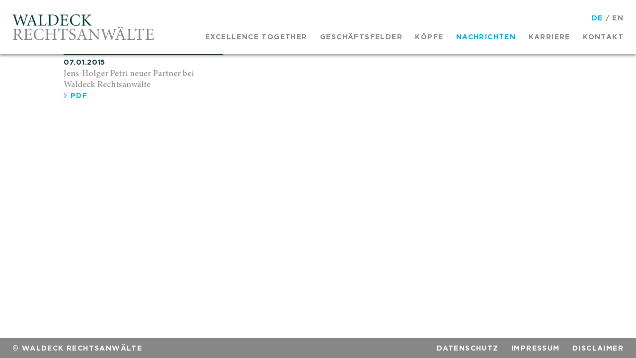

--- FILE ---
content_type: text/html
request_url: http://www.waldeck.eu/nachrichten/pressemitteilungen/jens-holger-petri-neuer-partner-bei-waldeck-rechtsanwaelte
body_size: 1640
content:
<!DOCTYPE html>
<!--[if lt IE 7]><html class="no-js lt-ie9 lt-ie8 lt-ie7"> <![endif]-->
<!--[if IE 7]><html class="no-js lt-ie9 lt-ie8"> <![endif]-->
<!--[if IE 8]><html class="no-js lt-ie9"> <![endif]-->
<!--[if gt IE 8]><!--><html class="no-js"><!--<![endif]-->
	<head>
		<base href="http://www.waldeck.eu/" />
		<title>Jens-Holger Petri neuer Partner bei Waldeck Rechtsanwälte | Waldeck Rechtsanwälte</title>
		<meta http-equiv="Content-Type" content="text/html; charset=utf-8" />
		<!--[if IE]> <meta http-equiv="X-UA-Compatible" content="IE=edge,chrome=1"><![endif]-->
		<meta name="keywords" content="" />
		<meta name="description" content="" />
		<meta content="width=device-width, initial-scale=1.0, maximum-scale=1.0, user-scalable=no, minimal-ui" name="viewport">
		<meta name="apple-mobile-web-app-capable" content="yes" />
		<link rel="icon" href="favicon.ico" type="image/x-icon"/>
		<link rel="canonical" href="http://www.waldeck.eu/nachrichten/pressemitteilungen/jens-holger-petri-neuer-partner-bei-waldeck-rechtsanwaelte" />

		<link rel="stylesheet" href="/css/normalize.min.css" type="text/css" media="screen,print" />
		<link rel="stylesheet" href="/css/owl.carousel.min.css" type="text/css" media="screen,print" />
		<link rel="stylesheet" href="/css/main.css" type="text/css" media="screen,print" />
		<link rel="stylesheet" href="/css/responsive.css" type="text/css" media="screen,print" />
		<link rel="stylesheet" href="/css/fonts.css" type="text/css" media="screen,print" />
		<link rel="stylesheet" href="/css/font-awesome.min.css" type="text/css" media="screen,print" />
		<link href='https://fonts.googleapis.com/css?family=Roboto:400,500,700' rel='stylesheet' type='text/css'>
		<script src="/js/modernizr-custom.js"></script>
	</head>
	<body class="">
		<!--[if lt IE 7]>
			<p class="browsehappy">You are using an <strong>outdated</strong> browser. Please <a href="http://browsehappy.com/">upgrade your browser</a> to improve your experience.</p>
		<![endif]-->
		<div class="main">
	<header>
		<div class="wrapper">
			<div class="logo"><a href="http://www.waldeck.eu/"><img src="/img/logo.png" alt="Waldeck Rechtsanwälte" /><img src="/img/logo-w.png" alt="Waldeck Rechtsanwälte" class="small-logo" /></a></div>
			<nav class="lang"><ul><li class="rex-active"><a href="/nachrichten/pressemitteilungen/jens-holger-petri-neuer-partner-bei-waldeck-rechtsanwaelte">DE</a></li><li class="seperator"><a>/</a></li><li><a href="/en">EN</a></li></ul></nav>
			<nav><ul class="rex-navi1 rex-navi-depth-1 rex-navi-has-6-elements"><li class="rex-article-3 rex-normal"><a class="" href="/excellence-together">Excellence together</a></li><li class="seperator"><a>&middot;</a></li><li class="rex-article-4 rex-normal"><a class="" href="/geschaeftsfelder">Geschäftsfelder</a></li><li class="seperator"><a>&middot;</a></li><li class="rex-article-383 rex-normal"><a class="" href="/koepfe">Köpfe</a></li><li class="seperator"><a>&middot;</a></li><li class="rex-article-6 rex-active"><a class="rex-active" href="/nachrichten">Nachrichten</a></li><li class="seperator"><a>&middot;</a></li><li class="rex-article-339 rex-normal"><a class="" href="/karriere">Karriere</a></li><li class="seperator"><a>&middot;</a></li><li class="rex-article-8 rex-normal"><a class="" href="/kontakt">Kontakt</a></li></ul></nav>
		</div>
	</header>
<div class="contents"><div class="module news-list"><div class="wrapper"><div class="inner"><div class="news col col-3"><div class="news-inner"><div class="news-entry"><h4><span class="date">07.01.2015</span></h4><h3>Jens-Holger Petri neuer Partner bei Waldeck Rechtsanwälte</h3><div class="pdf-download"><p><a href="/files/pi_partneraufnahme_petri_2015-01-07.pdf"><i class="fa fa-angle-right"></i> PDF</a></p></div></div></div></div></div></div></div></div>
	<footer>
		<div class="wrapper">
			<div class="copyright">
				<p>&copy; Waldeck Rechtsanwälte</p>
			</div>
			<nav>
				<ul class="rex-navi1 rex-navi-depth-1 rex-navi-has-3-elements"><li class="rex-article-17 rex-normal"><a class="" href="/datenschutz">Datenschutz</a></li><li class="seperator"><a>&middot;</a></li><li class="rex-article-18 rex-normal"><a class="" href="/impressum">Impressum</a></li><li class="seperator"><a>&middot;</a></li><li class="rex-article-19 rex-normal"><a class="" href="/disclaimer">Disclaimer</a></li></ul>			</nav>
			<div class="clear"></div>
		</div>
	</footer>		</div>
<script src="https://maps.googleapis.com/maps/api/js?v=3.exp&key=AIzaSyAe0Tt12j6BgJjmUlttxddmV7EDsGZfQMU"></script>
<script src="/js/jquery-1.11.3.min.js"></script>
<script src="/js/jquery-ui.min.js"></script>
<script src="/js/plugins.js"></script>
<script src="/js/owl.carousel.min.js"></script>
<script src="/js/jquery.tablesorter.min.js"></script>
<script src="/js/skrollr.js"></script>
<script src="/js/main.js"></script>	</body>
</html>

--- FILE ---
content_type: text/css
request_url: http://www.waldeck.eu/css/main.css
body_size: 8276
content:
/* font-families */

body,
.job-offer .acc-toggler h3,
.text-carreer-block.text-three-columns-block,
.downloads-block .caption,
input[type="text"],
input[type="email"],
input[type="password"] {
	font-family: 'Minion';
	-webkit-font-smoothing: antialiased;
	-moz-osx-font-smoothing: grayscale;
}

.job-offer .acc-contents,
.gotham,
.job-offer .acc-toggler,
.text-carreer-block,
.text-carreer-block h1,
h2,
.button,
.segment,
h4,
.article-link a,
.pdf-download a,
nav a,
.copyright,
.acc-toggler h3,
.segments-short-description h3,
.sort-links {
	font-family: 'Gotham';
}

/* font-sizes */
h2,
nav a,
.button,
.segment a,
.pdf-download a,
.article-link a,
.copyright,
h4,
.sort-links label,
.sort-links a,
.job-offer .acc-toggler a.more {
	font-size: 14px;
}

.job-offer .acc-toggler h3,
.carreer-header-slideshow {
	font-size: 16px;
}

.partner-block-details,
.partner,
.news-entry,
.news-archive,
.news-entry h3,
.current-news h3,
.text-three-columns-block .text,
.pdf-download p {
	font-size: 18px;
}

body,
h3,
.mobile-navigation nav a,
.acc-toggler h3,
.segments-short-description h3,
.downloads-block .pdf-download p,
input {
	font-size: 26px;
}

.job-offer .acc-contents,
.job-offer .acc-toggler,
.text-carreer-block h3,
.text-carreer-block,
.carreer-header-slideshow h2 {
	font-size: 30px;
}

.text-carreer-block h1 {
	font-size: 45px;
}

.background-blue.has-w h3 {
	font-size: 50px;
}

h1,
.header-text h1  {
	font-size: 64px;
}

h1.gotham {
	font-size: 110px;
}

.header-text h1.blue-arrows {
	font-size: 120px;
}

/* colors */

.module {
	background-color: #FFF;
}

.white,
.header-text h1,
.background-blue h1,
.background-blue p,
.background-blue .button,
.copyright,
footer nav a,
.header-text h2,
.acc-toggler h3,
.background-blue ul,
.background-blue h2,
.background-blue h3,
.next-section,
.mobile-navigation nav a {
	color: #FFF;
}

.light-grey {
	color: #f3f3f3;
}

.background-light-grey {
	background-color: #f3f3f3;
}

.grey,
body,
nav a,
a:hover,
.news h3,
.partner a,
a {
	color: #878787;
}

.lightgrey,
nav.lang .rex-navi1 a {
	color: rgba(135,135,135,0.4);
}

.background-grey {
	background-color: #878787;
}

.blue,
.carreer-header-slideshow,
.header-text h1.blue-arrows:before,
.button,
nav a:hover,
nav .rex-current a,
nav .rex-active a,
nav.lang .rex-navi1 a:hover,
h3,
.segment a,
.news a,
.download a,
.segment a:hover,
.job-offer .acc-toggler a.more,
.text-carreer-block .article-link a,
.show-login-layer nav.lang .rex-navi1 a {
	color: #00AFE7;
}

.background-blue {
	background-color: #00AFE7;
}

.green,
.job-offer h3,
.text-carreer-block h1,
h2,
h4,
h1,
.background-blue a,
.background-blue h2,
.news-archive .title,
.button:hover,
footer nav a:hover,
footer nav .rex-current a,
footer nav .rex-active a,
.mobile-navigation nav a:hover,
.mobile-navigation nav .rex-current a,
.mobile-navigation nav .rex-active a,
input[type="text"],
input[type="email"],
input[type="password"] {
	color: #063c37;
}

.background-green {
	background-color: #063c37;
}

.clear {
	clear: both;
}

h1,
h2,
h3,
h4,
h5,
h6,
ul,
p {
	margin-top: 0;
}

h1 {
	text-align: center;
	font-weight: 500;
	line-height: 1.1em;
}

h1.gotham {
	font-weight: 100;
}

h2 {
	display: inline-block;
	border-bottom: 1px solid #063c37;
	line-height: 1.6em;
	margin-bottom: 24px;
}

h3 {
	font-weight: normal;
	margin-bottom: 0;
}

h4 {
	text-transform: uppercase;
	margin: 0;
	line-height: 2em;
	letter-spacing: 0.05em;
}

.article-link a,
.pdf-download a,
.copyright,
h2,
nav a,
.button,
.segment a,
.sort-links label,
.sort-links a {
	font-weight: 700;
	letter-spacing: 0.1em;
	text-transform: uppercase;
	text-decoration: none;
	border-color: transparent;
}

a {
	text-decoration: none;
	border-bottom: 1px solid #878787;
	display: inline-block;
	line-height: 0.7em;
}

a:hover {
	text-decoration: none;
	border-bottom: 1px solid transparent;
}

a:focus {
	outline: 0 none;
}

strong {
	font-weight: 500;
}

dl {
	margin-top: 0;
}

dt,
dd {
	display: inline-block;
	vertical-align: top;
	margin: 0;
}

dt {
	width: 15%;
}

dd {
	width: 85%;
}

ul {
	padding: 0;
	margin-top: 0;
	list-style-type: none;
}

li {
	position: relative;
	padding-left: 16px;
}

li:before {
	content: '–';
	position: absolute;
	left: 0;
	top: -2px;
}

header {
	position: fixed;
	height: 109px;
	width: 100%;
	top: 0;
	left: 0;
	z-index: 50;
	background-color: #FFF;
	-webkit-box-shadow: 0px 3px 5px rgba(0,0,0,0.4);
	-moz-box-shadow: 0px 3px 5px rgba(0,0,0,0.4);
	box-shadow: 0px 3px 5px rgba(0,0,0,0.4);
}

header .wrapper {
	padding-top: 28px;
}

.minimal-navigation header {
	height: 82px;
}

.minimal-navigation .logo img {
	opacity: 0;
}

.minimal-navigation .logo img.small-logo {
	opacity: 1;
}

.minimal-navigation nav {
	padding-left: 82px;
	padding-right: 25px;
}

.minimal-navigation nav,
.minimal-navigation nav.lang {
	top: 26px;
}

.minimal-navigation nav.lang {
	padding-right: 25px;
	padding-left: 25px;
	right: -100%;
}

nav {
	padding-right: 25px;
	padding-left: 335px;
}

nav ul {
	text-align: right;
	display: block;
}

nav.lang ul {
	display: inline-block;
}

nav.lang ul.rex-navi1 {
	padding-right: 25px;
}

nav li {
	padding-left: 0;
}

nav li:before {
	content: '';
	display: none;
}

nav li.seperator {
	margin-left: 10px;
	margin-right: 10px;
	visibility: hidden;
}

nav.lang li.seperator {
	visibility: visible;
	margin-left: 5px;
	margin-right: 5px;
}

nav a {
	text-decoration: none;
}

nav {
	position: absolute;
	top: 58px;
	right: 0;
	z-index: 5;
}

nav.lang {
	z-index: 10;
	top: 20px;
	padding-left: 25px;
}

div.contents {
	padding-top: 109px;
}

div.contents .module:last-child {
	padding-bottom: 90px;
}

div.contents .module.header-text {
	padding-bottom: 0;
}

.logo {
	position: absolute;
	left: 0;
	top: 0;
	width: 285px;
	padding-top: 29px;
	padding-left: 25px;
	z-index: 15;
}

.logo h1 {
	margin: 0;
}

.logo a {
	display: block;
	position: relative;
	border: 0 none;
}

.logo img {
	display: block;
	width: 100%;
}

.logo img.small-logo {
	position: absolute;
	top: 0;
	left: 0;
	opacity: 0;
}

nav ul {
	padding: 0;
	margin: 0;
}

nav li {
	display: inline-block;
}

.button {
	border: 1px solid #00AFE7;
	text-decoration: none;
	line-height: 29px;
	display: inline-block;
	padding-left: 12px;
	padding-right: 12px;
}

.background-blue .button {
	border-color: #FFF;
}

.button:hover {
	border-color: #063c37;
}

.module {
	position: relative;
	overflow: hidden;
	padding-left: 25px;
	padding-right: 25px;
	z-index: 2;
}

.wrapper {
	
}

.outer-wrapper {
	padding-left: 90px;
	padding-right: 90px;
}

.module .wrapper {
	max-width: 1024px;
	margin: 0 auto;
}

.carreer-header-slideshow .wrapper {
	max-width: 100%;
}

.module .actions {
	text-align: center;
}

.header-text {
	z-index: 1;
	color: #FFF;
	background: #07413c;
	/*
	background: -moz-linear-gradient(left,  #07413c 0%, #00302b 40%, #00302b 60%, #023a35 100%);
	background: -webkit-gradient(linear, left top, right top, color-stop(0%,#07413c), color-stop(40%,#00302b), color-stop(60%,#00302b), color-stop(100%,#023a35));
	background: -webkit-linear-gradient(left,  #07413c 0%,#00302b 40%,#00302b 60%,#023a35 100%);
	background: -o-linear-gradient(left,  #07413c 0%,#00302b 40%,#00302b 60%,#023a35 100%);
	background: -ms-linear-gradient(left,  #07413c 0%,#00302b 40%,#00302b 60%,#023a35 100%);
	background: linear-gradient(to right,  #07413c 0%,#00302b 40%,#00302b 60%,#023a35 100%);
	filter: progid:DXImageTransform.Microsoft.gradient( startColorstr='#07413c', endColorstr='#023a35',GradientType=1 );
	*/
	background-image: url(/img/header-gradient.png);
	background-position: center top;
	background-size: 100%;
	background-repeat: repeat-y;
}

.header-gradient {
	position: absolute;
	display: block;
	width: 100%;
	height: 100%;
	top: 0;
	left: 0;
	display: none;
}

.header-text table,
.header-text td {
	width: 100%;
	height: 100%;
}

.header-text .w,
.text-block .w {
	background-image: url(/img/w.png);
	background-position: center top;
	background-repeat: repeat;
	opacity: 0.01;
	position: absolute;
	top: 0;
	left: 0;
	right: 0;
	bottom: 0;
	z-index: 2;
}

.background-blue .w {
	opacity: 0.05;
	z-index: 0;
}

.header-text .wrapper {
	position: relative;
	z-index: 5;
	text-align: center;
}

.header-text .text {
	display: inline-block;
	text-align: center;
	padding-top: 69px;
	padding-bottom: 86px;
}

.home-page .header-text .text {
	padding-top: 200px;
	padding-bottom: 100px;
}

.touchevents .home-page .header-text .text {
	padding-top: 100px;
	padding-bottom: 0px;
}

.header-text h1 {
	position: relative;
	line-height: 1.15em;
	font-weight: 500;
	letter-spacing: 0.02em;
}

.header-text h1.blue-arrows {
	text-align: left;
}

.header-text h1.blue-arrows:before,
.header-text h1.white-arrows:before {
	content: '»';
	position: absolute;
	margin-left: -0.7em;
	top: 0;
	left: 0;
}

.header-text h1.white-arrows:before {
	position: relative;
	margin-right: 15px;
}

.header-text h2 {
	border-bottom-color: #FFF;
	margin-bottom: 83px;
}

.image-slideshow {
	padding-bottom: 58px;
}

.image-slideshow .owl-carousel {
	max-width: 620px;
	margin: 0 auto;
}

.image-slideshow .item img {
	display: block;
}

.news-inner {
	padding-left: 15px;
	padding-right: 15px;
}

.news-list .inner {
	margin-left: -15px;
	margin-right: -15px;
}

.news-list .news {
	margin-bottom: 27px;
}

.news-list .owl-item .news {
	width: 100%;
}

.news a {
	border: 0 none;
}

.news-list .news,
.col {
	display: inline-block;
	vertical-align: top;
}

.news-list.last-list {
	padding-bottom: 27px;
}

.news-list.sortable thead {
	display: none;
}

.news-list .col-2 {
	width: 50%;
}

.news-list .col-3 {
	width: 33.3333%;
}

.news-entry {
	border-top: 1px solid #063c37;
}

.news-entry h3 {
	margin: 0;
}

.news-entry h4 {
	line-height: 1.3em;
	padding-top: 6px;
	margin-bottom: 4px;
}

.news-entry h3 + p {
	margin-top: 9px;
	margin-bottom: 5px;
}

.news-list + .button-block {
	padding-top: 42px;
}

.news-list + .text-block {
	margin-top: -40px;
	z-index: 0;
}

.news-list + .background-light-grey {
	margin-top: 0;
}

.current-news h3 {
	margin: 0;
}

.segments-list {
	overflow: visible;
	min-height: 610px;
	padding-top: 54px;
}

.home-page .segments-list {
	min-height: 550px;
}

.text-block + .segments-list {
	margin-top: -40px;
}

.active .segment,
.scroll-initialized.active .segment {
	opacity: 0.4;
}

.active-1 .segment-1,
.active-2 .segment-2,
.active-3 .segment-3,
.active-4 .segment-4,
.scroll-initialized.active-1 .segment-1,
.scroll-initialized.active-2 .segment-2,
.scroll-initialized.active-3 .segment-3,
.scroll-initialized.active-4 .segment-4 {
	opacity: 1;
}

.segment {
	width: 320px;
	height: 320px;
	position: absolute;
	left: 50%;
	top: 150px;
	margin-left: -160px;
	opacity: 0;
}

.default-segment {
	opacity: 1;
	z-index: 1;
}

.segment a {
	display: block;
	width: 100%;
	height: 100%;
	text-align: center;
	line-height: 320px;
	border: 1px solid #00AFE7;
	letter-spacing: 0.05em;
}

.segment a span {
	display: inline-block;
	line-height: 1.1em;
	opacity: 0;
}

.show-segments .segment a span,
.default-segment a span {
	opacity: 1;
}

.segment a:hover {
	-webkit-transform: scale(1.2);
	-moz-transform: scale(1.2);
	-ms-transform: scale(1.2);
	-o-transform: scale(1.2);
	transform: scale(1.2);
}

.scroll-initialized .segment {
	opacity: 1;
}

.scroll-initialized .default-segment {
	opacity: 0;
	-webkit-transform: scale(0);
	-moz-transform: scale(0);
	-ms-transform: scale(0);
	-o-transform: scale(0);
	transform: scale(0);
}

.scroll-initialized .segment-1,
.scroll-initialized .segment-3,
.scroll-initialized .segment-5 {
	margin-left: -271px;
}

.scroll-initialized .segment-2,
.scroll-initialized .segment-4,
.scroll-initialized .segment-6 {
	margin-left: -51px;
}

.scroll-initialized .segment-1,
.scroll-initialized .segment-2 {
	top: 39px;
}

.scroll-initialized .segment-3,
.scroll-initialized .segment-4 {
	top: 259px;
}

.segment-5,
.segment-6 {
	
}

.segment-4 a {
	text-indent: 20px;
}

.text-block {
	padding-top: 52px;
	padding-bottom: 16px;
	text-align: center;
}

.text-block .wrapper {
	position: relative;
	z-index: 3;
}

.text-block h2:first-child {
	position: relative;
	top: -12px;
}

.text-block h3,
.text-block h4,
.text-block h5,
.text-block h6,
.text-block p,
.text-block ul {
	text-align: left;
}

.background-blue.has-w h3 {
	text-align: center;
}

.button-block {
	padding-bottom: 50px;
}

.maps .stage {
	margin-left: -25px;
	margin-right: -25px;
}

.google-maps {
	height: 448px;
}

.copyright {
	padding-left: 25px;
	float: left;
}

.copyright p {
	margin: 0;
}

footer {
	background-color: #878787;
	height: 40px;
}

footer nav {
	position: relative;
	float: right;
	top: auto;
	padding-left: 0;
}

.minimal-navigation footer nav {
	top: auto;
	padding-right: 25px;
	padding-left: 0;
}

footer nav a,
.copyright p {
	line-height: 40px;
}

.job-offer .acc-toggler i,
.pdf-download a i,
.article-link a i {
	font-size: 1.3em;
	position: relative;
	top: 1px;
}

.article-link p {
	margin-bottom: 0;
}

.accordion {
	padding-top: 1px;
	padding-bottom: 100px;
}

.acc-toggler {
	border-top: 1px solid transparent;
	border-bottom: 1px solid #FFF;
	cursor: pointer;
	margin-top: -1px;
}

.acc-contents.acc-active + .acc-toggler {
	border-top-color: #FFF;
}

.acc-toggler h3 {
	margin: 0;
	line-height: 60px;
	position: relative;
	font-weight: 600;
	text-transform: uppercase;
	letter-spacing: 0.05em;
}

.acc-toggler span,
.next-section span {
	bottom: 0;
	top: 0;
	right: 10px;
	display: block;
	width: 21px;
	position: absolute;
}

.acc-toggler span:before,
.acc-toggler span:after,
.next-section span:before,
.next-section span:after {
	content: ' ';
	height: 1.5px;
	width: 17px;
	background-color: #FFF;
	display: block;
	position: absolute;
	top: 50%;
}

.acc-toggler span:before,
.next-section span:before {
	left: -3px;
}

.acc-toggler span:after,
.next-section span:after {
	right: -4px;
}

.acc-toggler span:before,
.acc-toggler.acc-active span:after,
.next-section span:before,
.sort-opener:after,
.sort-opener.desc:before {
	-moz-transform: rotate(45deg);
	-ms-transform: rotate(45deg);
	-o-transform: rotate(45deg);
	-webkit-transform: rotate(45deg);
	transform: rotate(45deg);
}

.acc-toggler span:after,
.acc-toggler.acc-active span:before,
.next-section span:after,
.sort-opener:before,
.sort-opener.desc:after {
	-moz-transform: rotate(-45deg);
	-ms-transform: rotate(-45deg);
	-o-transform: rotate(-45deg);
	-webkit-transform: rotate(-45deg);
	transform: rotate(-45deg);
}

.acc-toggler.acc-active {
	border-bottom-color: transparent;
}

.acc-contents {
	height: 0;
	overflow: hidden;
	border-bottom: 1px solid transparent;
}

.acc-text .text {
	padding-bottom: 18px;
}

.accordion p {
	margin-bottom: 0.7em;
}

.partner-block {
	padding-bottom: 67px;
}

.partner-block .image {
	width: 618px;
	margin: 0 auto;
	margin-bottom: 30px;
}

.partner-block .image img {
	display: block;
	width: 100%;
}

.partner-block-details {
	padding-top: 40px;
	padding-bottom: 43px;
	text-align: left;
}

.partner-block-details .row {
	margin-left: -10px;
	margin-right: -10px;
	margin-bottom: 14px;
}

.partner-block-details .col,
.partner-list .col {
	display: inline-block;
	vertical-align: top;
}

.partner-block-details .col-2 {
	width: 33.3333%;
}

.partner-block-details .inner {
	padding-left: 10px;
	padding-right: 10px;
}

.partner-list .row {
	margin-left: -10px;
	margin-right: -10px;
}

.partner-list.center .row {
	text-align: center;
}

.partner-list .col-3 {
	width: 33.3333%;
}

.header-text + .partner-list {
	padding-top: 50px;
}

.partner {
	margin-bottom: 17px;
	text-align: left;
}

.partner .image {
	margin-bottom: 7px;
}

.partner .image img {
	display: block;
	width: 100%;
}

.partner .inner {
	padding-left: 10px;
	padding-right: 10px;
}

.partner a {
	display: block;
	text-decoration: none;
	border: 0 none;
	line-height: 1.25em;
}

.partner {
	letter-spacing: 0;
}

.partner-details-layer,
.news-details-layer {
	opacity: 0;
	-webkit-transform: scale(0);
	-moz-transform: scale(0);
	-ms-transform: scale(0);
	-o-transform: scale(0);
	transform: scale(0);
	position: fixed;
	top: 109px;
	left: 0;
	right: 0;
	bottom: 0;
	overflow-y: auto;
	z-index: 45;
	background-color: #FFF;
	-webkit-overflow-scrolling: touch;
}

.minimal-navigation .partner-details-layer,
.minimal-navigation .news-details-layer {
	top: 82px;
}

html.layer-show {
	overflow: hidden;
}

.layer-show .partner-details-layer,
.layer-show .news-details-layer {
	opacity: 1;
	-webkit-transform: scale(1);
	-moz-transform: scale(1);
	-ms-transform: scale(1);
	-o-transform: scale(1);
	transform: scale(1);
}

.layer-show header nav {
	opacity: 0;
	right: -100%;
}

.layer-show a.burger {
	right: 0;
	opacity: 1;
}

.background-blue h2 {
	border-bottom-color: transparent;
}

.text-block .text {
	padding-right: 5%;
	padding-left: 5%;
}

.acc-toggler,
.acc-contents {
	margin: 0 5%;
}

.acc-text .text {
	padding-right: 5%;
}

.text-block hr {
	border: 0 none;
	display: block;
	border-bottom: 1px solid #878787;
	height: 0px;
	margin-top: 0;
	margin-bottom: 33px;
}

.background-blue hr {
	border-bottom-color: #FFF;
}

.text-block p + h2 {
	margin-top: 50px;
}

.next-section {
	display: none;
	position: absolute;
	bottom: 0;
	left: 0;
	right: 0;
	height: 30px;
	padding-top: 18px;
	z-index: 50;
}

.next-section span {
	position: relative;
	margin: 0 auto;
	left: auto;
	right: auto;
	top: 6px;
}

.segments-short-description .pdf-download {
	margin-top: -1.2em;
	padding-left: 5%;
	padding-right: 5%;
}

.image-block {
	padding-top: 75px;
	padding-bottom: 75px;
}

.partner-details-layer .image-block {
	padding-top: 15px;
	padding-bottom: 15px;
}

.image-block .image {
	margin: 0 auto;
}

.image-block .image img {
	display: block;
	width: 100%;
}

.image-block.half-width .image {
	width: 50%;
}

.image-block.third-width .image {
	width: 33.3333%;
}

.image-block.two-third-width .image {
	width: 66.66666667%;
}

.image-block.show-lines .wrapper {
	position: relative;
}

.image-block.show-lines .wrapper:before,
.image-block.show-lines .wrapper:after {
	content: ' ';
	height: 1px;
	background-color: #878787;
	position: absolute;
	left: 5%;
	right: 5%;
}

.image-block.show-lines .wrapper:before {
	top: -75px;
}

.image-block.show-lines .wrapper:after {
	bottom: -75px;
}

.segments-description {
	opacity: 1;
	height: 100%;
	overflow: hidden;
}

.segments-description.hide {
	opacity: 0;
}

.segments-description + .module {
	opacity: 0;
	height: 0;
	padding: 0;
	overflow: hidden;
}

.segments-short-description h3 {
	font-weight: 700;
	margin-bottom: 0.5em;
	text-transform: uppercase;
	letter-spacing: 0.05em;
}

.news-archive {
	opacity: 0;
}

.news-archive tr[data-external],
.news-archive tr[data-article],
.news-archive tr[data-file] {
	cursor: pointer;
}

.news-archive tr[data-external]:hover,
.news-archive tr[data-article]:hover,
.news-archive tr[data-file]:hover {
	background-color: #f3f3f3;
}

.news-archive td {
	text-align: left;
	padding: 7px 50px 3px 0;
	border-top: 1px solid #878787;
	vertical-align: top;
}

.news-archive td.c1 {
	width: 80px;
}

.news-archive td.c2 {
	
}

.news-archive td.c3 {
	width: 145px;
}

.news-archive table {
	border-collapse: collapse;
	border-bottom: 1px solid #878787;
	width: 100%;
}

.news-archive p {
	margin: 0;
}

.news-archive .hidden {
	display: none;
}

.carreer-header-slideshow {
	text-transform: uppercase;
	padding: 0;
}

.carreer-header-slideshow h2 {
	font-weight: 200;
	text-transform: none;
	line-height: 1.25em;
	letter-spacing: 0;
}

.carreer-header-slideshow h2 span.raquo {
	margin-right: 5px;
}

.carreer-header-slideshow h2 span.laquo {
	margin-left: 5px;
}

.carreer-header-slideshow .owl-stage-outer,
.carreer-header-slideshow .owl-stage,
.carreer-header-slideshow .owl-item,
.carreer-header-slideshow .item,
.carreer-header-slideshow .background {
	height: 100%;
}

.carreer-header-slideshow .background,
.carreer-header-slideshow .item {
	min-height: 500px;
	background-repeat: no-repeat;
	background-position: right top;
	background-size: cover;
}

.carreer-header-slideshow .quote {
	padding-left: 160px;
	padding-top: 205px;
	position: absolute;
	top: 0;
	left: 0;
	right: 0;
	width: 570px;
}

.text-carreer-block {
	line-height: 1.25em;
}

.text-carreer-block .article-link a {
	letter-spacing: 0;
}

.job-offer,
.text-carreer-block {
	font-weight: 200;
}

.text-three-columns-block {
	line-height: 0.8em;
	text-align: center;
}

.text-carreer-block + .text-three-columns-block {
	margin-top: -68px;
	background-color: transparent;
}

.text-carreer-block h1 {
	font-weight: 200;
	text-transform: uppercase;
}

.text-carreer-block h3 {
	text-align: center;
	margin-bottom: 32px;
	font-weight: 200;
}

.text-three-columns-block .col {
	width: 33.3333%;
	display: inline-block;
	vertical-align: top;
}

.text-three-columns-block .image {
	margin-bottom: 20px;
}

.text-three-columns-block .image img {
	display: block;
	width: 60%;
}

.text-three-columns-block .text {
	padding-left: 0;
	padding-right: 0;
}

.text-three-columns-block .outer {
	margin-left: -15px;
	margin-right: -15px;
	padding-left: 5%;
	padding-right: 5%;
}

.text-three-columns-block .inner {
	padding-left: 15px;
	padding-right: 15px;
}

.job-offer {
	padding-bottom: 10px;
}

.job-offer .acc-toggler {
	border-top: 1px solid #868686;
	padding-top: 11px;
	line-height: 1.2em;
}

.job-offer .acc-contents {
	line-height: 1.2em;
}

.job-offer .acc-toggler h3 {
	font-weight: 400;
	text-align: center;
	line-height: 1em;
	margin-bottom: 14px;
}

.job-offer .acc-toggler a.more {
	text-decoration: none;
	border: 0 none;
	text-transform: uppercase;
	font-weight: 700;
}

.job-offer .acc-toggler span:after,
.job-offer .acc-toggler span:before {
	content: '';
	display: none;
}

.job-offer .acc-contents.acc-active + .acc-toggler {
	border-top-color: #868686;
}

.job-offer .acc-contents {
	margin-bottom: 42px;
}

.job-offer .acc-contents:last-child {
	margin-bottom: 0;
}

.job-offer .acc-contents .acc-text {
	padding-top: 24px;
}

.job-offer .acc-toggler p {
	margin-bottom: 0;
}

.job-offer .acc-toggler.acc-active .more-paragraph {
	display: none;
}

.text-carreer-block a {
	line-height: 1em;
}

.text-three-columns-block a {
	line-height: inherit;
	display: inline;
}

.owl-carousel .arrow {
	position: absolute;
	top: 0;
	bottom: 0;
	width: 73px;
	cursor: pointer;
}

.owl-carousel .arrow-left {
	left: 0;
}

.owl-carousel .arrow-right {
	right: 0;
}

.owl-carousel .arrow a {
	text-decoration: none;
	border-bottom: 0 none;
	display: block;
	width: 28px;
	height: 28px;
	top: 50%;
	left: 50%;
	position: absolute;
	-webkit-transform: translate(-50%,-50%) rotate(-45deg);
	-moz-transform: translate(-50%,-50%) rotate(-45deg);
	transform: translate(-50%,-50%) rotate(-45deg);
}

.owl-carousel .arrow-left a {
	border-top: 1px solid #878787;
	border-left: 1px solid #878787;
	margin-left: 13px;
}

.owl-carousel .arrow-right a {
	border-bottom: 1px solid #878787;
	border-right: 1px solid #878787;
	margin-left: -13px;
}

/* Mobile elements */

a.burger {
	opacity: 0;
	position: fixed;
	display: block;
	width: 30px;
	height: 23px;
	right: -100%;
	top: 4px;
	padding: 25px;
	cursor: pointer;
	z-index: 70;
	border: 0 none;
}

a.burger span {
	display: block;
	background-color: #878787;
	height: 1px;
	top: 25px;
	left: 25px;
	position: absolute;
	width: 30px;
}

a.burger span.first {
	
}

a.burger span.second {
	top: 35px;
}

a.burger span.third {
	top: 45px;
}

.show-mobile-navigation a.burger span {
	background-color: #FFF;
}

.show-mobile-navigation a.burger span.second,
.layer-show a.burger span.second {
	opacity: 0;
}

.show-mobile-navigation a.burger span.first,
.show-mobile-navigation a.burger span.third,
.layer-show a.burger span.first,
.layer-show a.burger span.third {
	top: 35px;
}

.show-mobile-navigation a.burger span.first,
.layer-show a.burger span.first {
	-moz-transform: rotate(45deg);
	-ms-transform: rotate(45deg);
	-o-transform: rotate(45deg);
	-webkit-transform: rotate(45deg);
	transform: rotate(45deg);
}

.show-mobile-navigation a.burger span.third,
.layer-show a.burger span.third {
	-moz-transform: rotate(-45deg);
	-ms-transform: rotate(-45deg);
	-o-transform: rotate(-45deg);
	-webkit-transform: rotate(-45deg);
	transform: rotate(-45deg);
}

.mobile-navigation {
	position: fixed;
	right: -100%;
	top: 0;
	bottom: 0;
	z-index: 60;
	background-color: rgba(0,175,231,.98);
	width: 35%;
	overflow-y: auto;
}

.mobile-navigation nav {
	padding-left: 25px;
	position: relative;
}

.mobile-navigation nav .rex-active a {
	color: #063c37;
}

.mobile-navigation li {
	display: block;
}

.mobile-navigation a {
	display: block;
	line-height: 1.8em;
}

.mobile-navigation .seperator {
	display: none;
}

.mobile-navigation .lang li {
	display: inline-block;
}

.mobile-navigation .lang .seperator {
	display: inline-block;
}

.minimal-navigation .mobile-navigation nav {
	padding: 0 25px;
}

.mobile-navigation nav,
.minimal-navigation .mobile-navigation nav,
.minimal-navigation .mobile-navigation nav.lang {
	top: auto;
}

.minimal-navigation .mobile-navigation nav.lang {
	right: 0;
}

.mobile-navigation nav,
.minimal-navigation .mobile-navigation nav {
	padding-top: 82px;
}

.mobile-navigation nav.lang,
.minimal-navigation .mobile-navigation nav.lang,
.mobile-navigation nav.footer,
.minimal-navigation .mobile-navigation nav.footer {
	padding-top: 40px;
}

.footer-fixed footer {
	position: fixed;
	bottom: 0;
	left: 0;
	right: 0;
}

.text-block.first-block h2 {
	padding-top: 30px;
}

.sort-links {
	margin-bottom: 40px;
}

.sort-links label {
	margin-right: 10px;
}

.sort-head,
.sort-options {
	display: inline-block;
	vertical-align: top;
	position: relative;
}

.sort-options li {
	padding-left: 0;
}

.sort-options li:before {
	content: '';
	display: none;
}

.sort-options ul {
	margin-left: -15px;
	padding: 15px 15px 25px 15px;
	background-color: rgba(255,255,255,0.75);
	opacity: 0;
	overflow: hidden;
	position: absolute;
	left: 0;
}

.sort-links.show .sort-options ul {
	opacity: 1;
}

.sort-opener {
	position: relative;
	padding-right: 25px;
}

.sort-opener:before,
.sort-opener:after {
	content: ' ';
	position: absolute;
	right: 0;
	top: 6px;
	width: 10px;
	height: 2px;
	background-color: #878787;
}

.sort-opener:before {
	right: 6px;
}

.nowrap {
	white-space: nowrap;
}

.news-archive.initiated {
	opacity: 1;
}

.owl-dots {
	position: absolute;
	bottom: 30px;
	text-align: center;
	left: 0;
	right: 0;
}

.owl-dot {
	width: 8px;
	height: 8px;
	display: inline-block;
	background-color: #878787;
	margin-left: 4px;
	margin-right: 4px;
}

.owl-dot:hover,
.owl-dot.active {
	background-color: #00afe7;
}

input[type="text"],
input[type="email"],
input[type="password"] {
	width: calc(100% - 12px);
	padding-top: 5px;
	padding-left: 5px;
	padding-right: 5px;
	border: 1px solid #063c37;
}

input[type="submit"] {
	background: none;
}

.error input[type="text"],
.error input[type="email"],
.error input[type="password"] {
	border-color: #AA0000;
}

.error-message {
	color: #AA0000;
	margin-top: 30px;
	display: none;
}

.error.error-message {
	display: block;
}

.login-section {
	max-width: 340px;
	margin: 0 auto;
	position: relative;
}

.login-section .control-group {
	margin-bottom: 10px;
}

.login-section #password {
	margin-bottom: 50px;
}

.login-section .loader {
	opacity: 0;
	position: absolute;
	top: 0;
	left: 0;
	width: 0;
	height: 0;
	background-image: url(/img/ajax-loader.gif);
	background-position: center center;
	background-repeat: no-repeat;
	background-color: rgba(255,255,255,0.7);
}

.show-loading-login .login-section .loader {
	opacity: 1;
	width: 100%;
	height: 100%;
}

.collaborate-login-layer {
	position: fixed;
	top: 109px;
	left: 0;
	right: 0;
	bottom: 0;
	z-index: 45;
	background-color: #2daae6;
	background-image: url(https://connect.waldeck.eu/waldeck/jsp/login/images/bg.jpg);
	background-repeat: no-repeat;
	background-size: cover;
	background-position: center center;
}

.collaborate-login-layer .login-section {
	position: absolute;
	left: 25px;
	bottom: 125px;
}

.collaborate-login-layer .module {
	background: none;
	height: 100%;
	max-width: 1400px;
	margin: 0 auto;
}

.collaborate-login-layer h1,
.collaborate-login-layer .text-block {
	text-align: left;
}

.collaborate-login-layer input[type="text"],
.collaborate-login-layer input[type="email"],
.collaborate-login-layer input[type="password"],
.collaborate-login-layer h1,
.collaborate-login-layer .button {
	font-family: 'Roboto',sans-serif,Arial;
}

.collaborate-login-layer h1 {
	font-size: 22px;
	font-weight: bold;
	text-transform: uppercase;
	color: #053c37;
	margin-bottom: 27px;
}

.collaborate-login-layer input[type="text"],
.collaborate-login-layer input[type="email"],
.collaborate-login-layer input[type="password"] {
	color: #878787;
	font-weight: normal;
	background-color: #FFF;
	border: 1px solid #CCC;
	height: 28px;
	box-shadow: 0 1px 1px rgba(0,0,0,0.075) inset;
	display: block;
	font-size: 14px;
	line-height: 1.42857;
	padding: 6px 12px;
	width: calc(100% - 24px);
	font-weight: 500;
}

.collaborate-login-layer .button:hover,
.collaborate-login-layer .button {
	background-color: #053c37;
	text-transform: uppercase;
	padding: 11px 28px;
	font-weight: 600;
	line-height: 1em;
	color: #FFF;
	letter-spacing: 0;
	display: inline-block;
	font-size: 14px;
	border: 0 none;
}

.collaborate-login-layer .login-section #password,
.collaborate-login-layer .login-section .control-group {
	margin-bottom: 21px;
}

.collaborate-login-layer .login-section .right-links {
	margin-bottom: 5px;
}

.collaborate-login-layer input:focus {
	border-color: #66afe9;
	outline: 0;
	-webkit-box-shadow: inset 0 1px 1px rgba(0,0,0,.075), 0 0 8px rgba(102, 175, 233, .6);
	box-shadow: inset 0 1px 1px rgba(0,0,0,.075), 0 0 8px rgba(102, 175, 233, .6);
}

.collaborate-login-layer input::-moz-placeholder {
  color: #999;
  opacity: 1;
}
.collaborate-login-layer input:-ms-input-placeholder {
  color: #999;
}
.collaborate-login-layer input::-webkit-input-placeholder {
  color: #999;
}

.collaborate-login-layer,
.collaborate-login-layer a {
	border: 0 none;
	color: #FFF;
	text-transform: uppercase;
	font-family: "Gotham-Book";
	font-weight: 400;
	font-size: 12px;
}

.collaborate-login-layer a:hover {
	text-decoration: underline;
}

.collaborate-login-layer .button-left {
	float: left;
}

.collaborate-login-layer .right-links {
	float: right;
	text-align: right;
}

.collaborate-login-layer .right-links .textRight,
.collaborate-login-layer .right-links .margTop7,
.collaborate-login-layer .right-links label {
	margin-bottom: 13px;
	display: block;
}

.collaborate-login-layer .right-links input {
	margin-right: 3px;
}

.collaborate-login-layer hr {
	display: block;
	clear: both;
	border-color: #FFF;
	margin-bottom: 17px;
}

.collaborate-login-layer .supportSection a,
.collaborate-login-layer .supportSection {
	text-transform: none;
}

.collaborate-login-layer .login-section {
	width: 400px;
	max-width: 400px;
}

.minimal-navigation .collaborate-login-layer {
	top: 82px;
}

.downloads-block {
	padding-bottom: 1px;
}

.downloads-block .inner {
	margin-left: -15px;
	margin-right: -15px;
}

.downloads-block a {
	padding-left: 15px;
	padding-right: 15px;
	border: 0 none;
}

.downloads-block .col-2 {
	width: 50%;
	margin-bottom: 60px;
}

.downloads-block img {
	display: block;
	width: 100%;
}

.downloads-block .caption {
	border-top: 1px solid #063c37;
	font-weight: 400;
	padding-top: 15px;
}

.downloads-block .pdf-download p {
	line-height: 1em;
	text-transform: none;
	letter-spacing: 0;
	margin-bottom: 3px;
}

.downloads-block .inner-wrapper {
	padding-left: 5%;
	padding-right: 5%;
}

/* rounded */

.owl-dot,
.circles,
.segment a {
	-webkit-border-radius: 100%;
	-moz-border-radius: 100%;
	border-radius: 100%;
}

/* Transitions */
.transition,
.css-animated,
a,
header,
.acc-contents,
.acc-toggler,
.acc-toggler span:before,
.acc-toggler span:after,
.logo img,
nav,
.segment,
.segments-description,
.segments-description + .module,
.mobile-navigation,
a.burger span,
.partner-details-layer,
.segment a span,
.sort-options ul,
.news-archive tr,
.news-archive,
input {
	-webkit-transition: all 0.3s ease-out;
	-moz-transition: all 0.3s ease-out;
	-ms-transition: all 0.3s ease-out;
	-o-transition: all 0.3s ease-out;
	transition: all 0.3s ease-out;
}

.login-section .loader {
	-webkit-transition: opacity 0.3s ease-out;
	-moz-transition: opacity 0.3s ease-out;
	-ms-transition: opacity 0.3s ease-out;
	-o-transition: opacity 0.3s ease-out;
	transition: opacity 0.3s ease-out;
}

.segment {
	-webkit-transition: all 2s 0.5s cubic-bezier(0.175, 0.885, 0.32, 1.275);
	-moz-transition: all 2s 0.5s cubic-bezier(0.175, 0.885, 0.32, 1.275);
	-ms-transition: all 2s 0.5s cubic-bezier(0.175, 0.885, 0.32, 1.275);
	-o-transition: all 2s 0.5s cubic-bezier(0.175, 0.885, 0.32, 1.275);
	transition: all 2s 0.5s cubic-bezier(0.175, 0.885, 0.32, 1.275);
}

.default-segment {
	-webkit-transition: all 2s cubic-bezier(0.175, 0.885, 0.32, 1.275);
	-moz-transition: all 2s cubic-bezier(0.175, 0.885, 0.32, 1.275);
	-ms-transition: all 2s cubic-bezier(0.175, 0.885, 0.32, 1.275);
	-o-transition: all 2s cubic-bezier(0.175, 0.885, 0.32, 1.275);
	transition: all 2s cubic-bezier(0.175, 0.885, 0.32, 1.275);
}

--- FILE ---
content_type: text/css
request_url: http://www.waldeck.eu/css/responsive.css
body_size: 1475
content:
@media only screen and (max-width : 1170px) {

	header nav {
		opacity: 0;
		right: -100%;
	}

	a.burger {
		opacity: 1;
		right: 0;
	}

	.show-mobile-navigation .mobile-navigation {
		right: 0;
	}
}

@media only screen and (max-width : 1024px) {

	.mobile-navigation {
		width: 50%;
	}

	.next-section {
		display: block;
	}

	.text-three-columns-block .col {
		width: 50%;
	}

	.news-list .carousel-news {
		padding-bottom: 20px;
	}

	.news-list .owl-dots {
		bottom: 32px;
	}

}

@media only screen and (max-width : 736px) {

	body,
	h3,
	.downloads-block .pdf-download p,
	.mobile-navigation nav a,
	.acc-toggler h3 {
		font-size: 24px;
	}

	.text-block .text p,
	.acc-text p {
		padding-right: 0;
	}

	.acc-toggler h3 {
		font-size: 19px;
		letter-spacing: 0.03em;
	}

	.mobile-navigation nav a {
		font-size: 16px;
	}

	.home-page .segments-list {
		min-height: 350px;
	}

	.segment a {
		font-size: 12px;
	}

	.segment-1 a span {
		margin-left: -20px;
	}

	.segment-2 a span {
		margin-left: 20px;
	}

	h1,
	.header-text h1 {
		font-size: 36px;
	}

	h1.gotham {
		font-size: 60px;
	}

	header {
		height: 109px;
	}

	div.contents {
		padding-top: 109px;
	}

	.header-text h1.blue-arrows {
		font-size: 60px;
	}

	.home-page .header-text .text {
		padding-top: 164px;
		padding-bottom: 170px;
	}

	.segments-list {
		padding-top: 25px;
		min-height: 363px;
	}

	.segment {
		width: 200px;
		height: 200px;
		margin-left: -100px;
	}

	.segment a {
		line-height: 200px;
	}

	.scroll-initialized .segment-1,
	.scroll-initialized .segment-2 {
		top: 25px;
	}

	.scroll-initialized .segment-1,
	.scroll-initialized .segment-3,
	.scroll-initialized .segment-5 {
		margin-left: -169px;
	}

	.scroll-initialized .segment-2,
	.scroll-initialized .segment-4,
	.scroll-initialized .segment-6 {
		margin-left: -33px;
	}

	.scroll-initialized .segment-3,
	.scroll-initialized .segment-4 {
		top: 160px;
	}

	.segment-1 a {
	}

	.segment-4 a {
	}

	footer nav {
		display: none;
	}

	.mobile-navigation {
		width: 80%;
	}

	.outer-wrapper {
		padding: 0;
	}

	.image-block.half-width .image,
	.image-block.third-width .image,
	.image-block.two-third-width .image,
	.partner-list .col-3,
	.news-list .col-3,
	.partner-block .image,
	.partner-block-details .col-2,
	.news-list .col-2 {
		width: 100%;
	}

	.news-archive td {
		padding-right: 20px;
	}

	.downloads-block .inner-wrapper,
	.text-block .text {
		padding-left: 0;
		padding-right: 0;
	}

	.carreer-header-slideshow .background,
	.carreer-header-slideshow .item {
		min-height: 0px;
	}

	.carreer-header-slideshow .quote {
		padding: 0;
		/*bottom: 0;*/
		padding-left: 25px;
		padding-right: 25px;
		left: 0;
		right: 0;
		/*top: 477px;*/
		/*top: 288px;*/
		/*height: 266px;*/
		height: 50%;
		padding-top: 0.5em;
		/*top: auto;*/
	}

	.carreer-header-slideshow .background {
		position: absolute;
		/*height: auto;*/
		height: 50%;
		top: 0;
		/*bottom: 266px;
		/*bottom: auto;*/
		left: 0;
		right: 0;
	}

	.text-three-columns-block .col {
		width: 100%;
	}

	.carreer-header-slideshow .quote {
		width: auto;
	}
	
	/* neu von sewo*/
	
	
	.owl-carousel .arrow a { top: 25%;}
	.owl-dots { bottom: 8px; }
	.quote p {  /*top: 266px;*/  }
	.carreer-header-slideshow .quote { position: absolute; top: 50%; bottom: 0; height: 266px; margin-bottom: 24px;}
	
	
	.job-offer .acc-contents,
	.job-offer .acc-toggler,
	.text-carreer-block h3,
	.text-carreer-block,
	.carreer-header-slideshow h2 {
		/*font-size: 30px;*/
		font-size: 20px;
	}

	.mobile-navigation nav.lang {
		text-align: right;
	}

	.mobile-navigation nav.lang ul {
		display: block;
		padding: 0;
	}

	.mobile-navigation nav.lang ul + ul {
		padding-top: 40px;
	}

	.mobile-navigation nav.lang .rex-navi1 a {
		color: #fff;
	}

	.mobile-navigation nav.lang .rex-navi1 a:hover {
		color: #063c37;
	}

	.collaborate-login-layer {
		background-image: none;
	}

	.collaborate-login-layer .login-section {
		bottom: auto;
		top: 52px;
	}

	.downloads-block .col-2 {
		width: 100%;
	}
}

@media only screen and (max-width : 375px) {

	.carreer-header-slideshow .quote { top: 266px;}

	.logo {
		width: 60%;
		padding-top: 38px;
	}

	.segments-list .wrapper {
		-webkit-transform: scale(0.95);
		-moz-transform: scale(0.95);
		-ms-transform: scale(0.95);
		-o-transform: scale(0.95);
		transform: scale(0.95);
	}
}

@media only screen and (max-width : 320px) {

	.segments-list .wrapper {
		-webkit-transform: scale(0.8);
		-moz-transform: scale(0.8);
		-ms-transform: scale(0.8);
		-o-transform: scale(0.8);
		transform: scale(0.8);
	}

	header {
		height: 82px;
	}

	div.contents {
		padding-top: 82px;
	}

	.logo {
		width: 50%;
		padding-top: 38px;
	}

	.minimal-navigation .logo img.small-logo {
		width: 277px;
	}

	.mobile-navigation {
		
	}

	.mobile-navigation nav a {
		font-size: 16px;
	}

}

--- FILE ---
content_type: text/css
request_url: http://www.waldeck.eu/css/fonts.css
body_size: 485
content:
@font-face {
	font-weight: normal;
    font-family: 'Gotham';
    src: url('fonts/gothambook.eot');
    src: url('fonts/gothambook.eot') format('embedded-opentype'),
         url('fonts/gothambook.woff2') format('woff2'),
         url('fonts/gothambook.woff') format('woff'),
         url('fonts/gothambook.ttf') format('truetype'),
         url('fonts/gothambook.svg#gothambook') format('svg');
}

@font-face {
    font-weight: 200;
    font-family: 'Gotham';
    src: url('fonts/gothamlight.eot');
    src: url('fonts/gothamlight.eot') format('embedded-opentype'),
         url('fonts/gothamlight.woff2') format('woff2'),
         url('fonts/gothamlight.woff') format('woff'),
         url('fonts/gothamlight.ttf') format('truetype'),
         url('fonts/gothamlight.svg#gothamlight') format('svg');
}

@font-face {
    font-weight: 100;
    font-family: 'Gotham';
    src: url('fonts/gothamextralight.eot');
    src: url('fonts/gothamextralight.eot') format('embedded-opentype'),
         url('fonts/gothamextralight.woff2') format('woff2'),
         url('fonts/gothamextralight.woff') format('woff'),
         url('fonts/gothamextralight.ttf') format('truetype'),
         url('fonts/gothamextralight.svg#gothamextralight') format('svg');
}

@font-face {
    font-weight: 700;
    font-family: 'Gotham';
    src: url('fonts/gothambold.eot');
    src: url('fonts/gothambold.eot') format('embedded-opentype'),
         url('fonts/gothambold.woff2') format('woff2'),
         url('fonts/gothambold.woff') format('woff'),
         url('fonts/gothambold.ttf') format('truetype'),
         url('fonts/gothambold.svg#gothambold') format('svg');
}

@font-face {
    font-weight: normal;
    font-family: 'Minion';
    src: url('fonts/MinionProRegular.eot');
    src: url('fonts/MinionProRegular.eot') format('embedded-opentype'),
         url('fonts/MinionProRegular.woff2') format('woff2'),
         url('fonts/MinionProRegular.woff') format('woff'),
         url('fonts/MinionProRegular.ttf') format('truetype'),
         url('fonts/MinionProRegular.svg#MinionProRegular') format('svg');
}


@font-face {
    font-weight: 500;
    font-family: 'Minion';
    src: url('fonts/MinionProSemibold.eot');
    src: url('fonts/MinionProSemibold.eot') format('embedded-opentype'),
         url('fonts/MinionProSemibold.woff2') format('woff2'),
         url('fonts/MinionProSemibold.woff') format('woff'),
         url('fonts/MinionProSemibold.ttf') format('truetype'),
         url('fonts/MinionProSemibold.svg#MinionProSemibold') format('svg');
}

@font-face {
	font-family: 'Gotham-Book';
	src: url('fonts/Gotham-Book.eot');
	src: url('fonts/Gotham-Book.eot?#iefix') format('embedded-opentype'),
		url('fonts/Gotham-Book.woff') format('woff'),
		url('fonts/Gotham-Book.ttf') format('truetype'),
		url('fonts/Gotham-Book.svg#calibriregular') format('svg');
} 

--- FILE ---
content_type: application/javascript
request_url: http://www.waldeck.eu/js/main.js
body_size: 7003
content:
var waldeck = {

	'scroll_timeout': null,
	'segments_timeout': null,
	'partner_details': '',
	'news_resize': null,

	init: function(){
		this.initTableSorter();
		this.initNavigation();
		this.initHeaderText();
		this.initNextSectionLinks();
		this.initSegementsList();
		this.initCarousel();
		this.initAccordion();
		this.initGoogleMaps();
		this.initPartnerList();
		this.initNewsList();
		this.initNewsArchive();
		this.initButtons();
		this.initCarreerSlideshow();
		this.initFooter();
		this.initCollaborate();
		this.initCollaborateLogin();
		this.initHashChange();
		this.initMobileElements();
		this.initOnepager();
	},

	checkCollaborateLogin: function(){
		var login = this;
		var return_status = false;
		if($(login).length > 0){
			var url = $(login).attr('action');
			var data = $(login).serialize();
			var options = {
				'url': url,
				'method': 'post',
				'dataType': 'html',
				'data': data,
				beforeSend: function(){
					$('body').addClass('show-loading-login');
				},
				success: function(data, status, jqXHR){
					$('body').removeClass('show-loading-login');
					var login_result = $(data).find('.login-section[data-login="true"]');
					if($(login_result).length > 0){
						$(login).attr('action', $(login_result).attr('data-login-url'));
						return_status = true;
						$(login).find('#email, #password, .error-message').removeClass('error');
						$(login).unbind('submit');
						$('body').addClass('show-loading-login');
						$(login).submit();
					}else{
						$(login).find('#email, #password, .error-message').addClass('error');
					}
				}
			}
			$.ajax(options);
		}
		return return_status;
	},

	initCollaborate: function(){
		$.preload(['https://connect.waldeck.eu/waldeck/jsp/login/images/bg.jpg'],
			{
				loaded: function(img, loaded, total){
				
				}
			}
		);
		$('.lang .rex-navi1 a').click(
			function(){
				var layer = $('.collaborate-login-layer');
				if($(layer).length > 0){
					$(layer).remove();
					$('body').removeClass('show-login-layer');
				}else{
					var anchor = this;
					var options = {
						'url': $(anchor).attr('href'),
						success: function(data, status, jqXHR){
							var form = $(data).find('.collaborate-login-block');
							if($(layer).length != 1){
								$(layer).remove();
								$('.main').append('<div class="collaborate-login-layer"></div>');
								layer = $('.collaborate-login-layer');
							}
							$(layer).append(form);
							$('body').addClass('show-login-layer');
						}
					}
					$.ajax(options); 
				}
				
				return false;
			}
		);
	},

	initCollaborateLogin: function(){
		var login = $('.login-section form');
		if($(login).length > 0){
			$(login).unbind('submit').submit(waldeck.checkCollaborateLogin);
			//$(login).trigger('submit');
		}
	},

	setCarreerSlideshowHeight: function(){
		var module = $('.carreer-header-slideshow');
		var carousel = $(module).find('.owl-carousel');
		var height = $(window).height() - 285;
		if($(window).width() <= 736){
			height = $(window).height() - 109;
		}
		if(height < 500){
			height = 500;
		}
		$(carousel).height(height);
	},

	initCarreerSlideshow: function(){
		waldeck.setCarreerSlideshowHeight();
		$(window).resize(waldeck.setCarreerSlideshowHeight);
	},

	checkHashChange: function(){
		var hash = window.location.hash;
		if(hash == ''){
			if($('html').hasClass('layer-show')){
				$('html').removeClass('layer-show');
			}
		}
	},

	initHashChange: function(){
		$(window).on('hashchange', waldeck.checkHashChange);
	},

	initTableSorter: function(){
		$.tablesorter.addParser(
			{
				'id': 'germanDate',
				is: function(s, table, cell, $cell){
					
					return false;
				},
				format: function(s, table, cell, $cell){
					var data = s.split('.');
					data.reverse();
					s = data.join(' ');
					return s;
				},
				'parsed': false,
				'type': 'text'
			}
		);
	},

	initButtons: function(){
		$('p a.button').each(
			function(){
				$(this).parents('p').addClass('actions');
			}
		);
	},

	setNewsArchiveTitleLength: function(){
		/*var titles = $('.news-archive .title');
		$(titles).each(
			function(){
				var words = $(this).find('span');
				$(words).removeClass('hidden');
				var last_word = $(this).find('span:not(.hidden,.dots):last');
				var title_cut = false;
				var first_word_position = $(words).eq(0).offset();
				var last_word_position = $(last_word).eq(0).offset();
				var counter = 0;
				var dots = $(this).find('span.dots');
				$(dots).remove();
				var dots_position = null;
				while(first_word_position.top < last_word_position.top && counter < 100){
					title_cut = true;
					$(last_word).addClass('hidden');
					if($(this).find('span:not(.hidden,.dots)').length < 4){
						break;
					}
					last_word = $(this).find('span:not(.hidden,.dots):last');
					last_word_position = $(last_word).eq(0).offset();
					counter++;
				}
				if(title_cut){
					$(last_word).after('<span class="dots"> ...</span>');
					dots = $(this).find('.dots');
					dots_position = $(dots).eq(0).offset();
					if(first_word_position.top < dots_position.top){
						last_word = $(this).find('span:not(.hidden,.dots):last');
						$(last_word).addClass('hidden');
					}
				}
			}
		);*/
		$('.news-archive').addClass('initiated');
	},

	processNewsArchiveResize: function(){
		clearTimeout(waldeck.news_resize);
		waldeck.news_resize = setTimeout(waldeck.setNewsArchiveTitleLength, 500);
	},

	initNewsArchive: function(){
		waldeck.setNewsArchiveTitleLength();
		$(window).resize(waldeck.processNewsArchiveResize);
		if($('.news-list.sortable').length > 0){
			$('.news-list.sortable').eq(0).tablesorter(
				{
					'dateFormat': 'ddmmyyyy',
					'headers': {
						0: { 'sorter': 'germanDate' }
					}
				}
			);
			$('.sort-options a[data-sort]').click(
				function(){
					var column = $(this).attr('data-sort') * 1;
					$('.news-list.sortable').eq(0).find('th').eq(column).trigger('click'); 
					$('.sort-opener').text($(this).text());
					$('.sort-links').removeClass('show');
					var column_head = $('.news-list.sortable .header').eq(column);
					if($(column_head).hasClass('headerSortDown')){
						$('.sort-opener').addClass('desc');
					}else{
						$('.sort-opener').removeClass('desc');
					}
					return false;
				}
			);
			$('.sort-opener').click(
				function(){
					var parent = $(this).parents('.sort-links').eq(0);
					if($(parent).hasClass('show')){
						$(parent).removeClass('show');
					}else{
						$(parent).addClass('show');
					}
					return false;
				}
			);
		}
	},

	setFooterHeight: function(){
		var window_height = $(window).height();
		var body_height = $('body').height();
		if(body_height < window_height){
			if(!$('body').hasClass('footer-fixed')){
				$('body').addClass('footer-fixed');
			}
		}else{
			if($('body').hasClass('footer-fixed')){
				$('body').removeClass('footer-fixed');
			}
		}
	},

	initFooter: function(){
		waldeck.setFooterHeight();
		setTimeout(waldeck.setFooterHeight, 1000);
		$(window).resize(waldeck.setFooterHeight);
	},

	cssTransitionEnd: function(el, fn){
		$(el).one("transitionend webkitTransitionEnd oTransitionEnd MSTransitionEnd", fn);
	},

	hideNewsDetails: function(){
		$('html').removeClass('layer-show');
		$('.segments-list').removeClass('active active-1 active-2 active-3 active-4 active-5 active-6');
	},

	showNewsDetails: function(){
		var wrapper = $('.news-details-layer');
		$(wrapper).remove(); // ensure that there is only one
		$('.main').append('<div class="news-details-layer"></div>');
		wrapper = $('.news-details-layer');
		if($(wrapper).length > 0){
			$(wrapper).append(waldeck.partner_details);
			setTimeout(
				function(){
					$('html').addClass('layer-show');
					if($('body').hasClass('show-mobile-navigation')){
						$('body').removeClass('show-mobile-navigation');
					}
				},
				300
			);
		}
	},

	prepareNewsDetails: function(data, status, jqXHR){
		var html = $(data).find('.contents').html();
		waldeck.partner_details = html;
		var wrapper = $('.news-details-layer');
		if($(wrapper).length > 0){
			$(wrapper).removeClass('show');
			waldeck.cssTransitionEnd(wrapper, waldeck.showPartnerDetails());
		}else{
			waldeck.showPartnerDetails();
		}
	},

	getNewsDetails: function(){
		var anchor = this;
		var href = '';
		var url = '';
		if($(anchor).is('[data-article]')){
			href = $(anchor).attr('data-article');
			url = href;
		}else{
			href = $(anchor).attr('href').split('#');
			url = href[1];
		}
		var options = {
			'url': url,
			'method': 'GET',
			'success': waldeck.prepareNewsDetails
		}
		$.ajax(options);
		return false;
	},

	downloadNewsDetails: function(){
		var anchor = this;
		var url = $(this).attr('data-file');
		window.open(url);
		return false;
	},

	initNewsList: function(){
		var anchors = $('.news-list .news .article-link:not(.external-link) a, .news-list tr[data-article]');
		$(anchors).click(waldeck.getNewsDetails);
		$('.news-list tr[data-file]').click(waldeck.downloadNewsDetails);
		$('.news-list tr[data-external]').click(waldeck.openExternalPage);
	},

	openExternalPage: function(){
		var anchor = this;
		var href = $(anchor).attr('data-external');
		window.open(href);
	},

	hidePartnerDetails: function(){
		$('html').removeClass('layer-show');
		$('.segments-list').removeClass('active active-1 active-2 active-3 active-4 active-5 active-6');
	},

	showPartnerDetails: function(){
		var wrapper = $('.partner-details-layer');
		$(wrapper).remove(); // ensure that there is only one
		$('.main').append('<div class="partner-details-layer"></div>');
		wrapper = $('.partner-details-layer');
		if($(wrapper).length > 0){
			$(wrapper).append(waldeck.partner_details);
			setTimeout(
				function(){
					$('html').addClass('layer-show');
					if($('body').hasClass('show-mobile-navigation')){
						$('body').removeClass('show-mobile-navigation');
					}
				},
				300
			);
		}
	},

	preparePartnerDetails: function(data, status, jqXHR){
		var html = $(data).find('.contents').html();
		waldeck.partner_details = html;
		var wrapper = $('.partner-details-layer');
		if($(wrapper).length > 0){
			$(wrapper).removeClass('show');
			waldeck.cssTransitionEnd(wrapper, waldeck.showPartnerDetails());
		}else{
			waldeck.showPartnerDetails();
		}
	},

	getPartnerDetails: function(){
		var anchor = this;
		var href = $(anchor).attr('href').split('#');
		var url = href[1];
		var options = {
			'url': url,
			'method': 'GET',
			'success': waldeck.preparePartnerDetails
		}
		$.ajax(options);
		// return false;
	},

	initPartnerList: function(){
		var anchors = $('.partner-list .partner a');
		$(anchors).click(waldeck.getPartnerDetails);
	},

	initHeaderText: function(){
		if($('html').hasClass('touchevents')){
			waldeck.setHeaderTextHeight();
			$(window).resize(waldeck.setHeaderTextHeight);
		}else{
			if (navigator.userAgent.search("Safari") >= 0 && navigator.userAgent.search("Chrome") < 0) {
			}else{
				skrollr.init(
					{
						'forceHeight': false
					}
				);
			}
		}
	},

	setHeaderTextHeight: function(){
		if($('body').hasClass('home-page')){
			var header_text = $('.header-text');
			if($(header_text).length > 0){
				var new_height = $(window).height() - $('header').height();
				$(header_text).height(new_height)
			}
		}
	},

	initNavigation: function(){
		$(window).scroll(waldeck.checkNavigationStatus);
	},

	checkNavigationStatus: function(){
		var scroll_position = $(window).scrollTop();
		var header = $('header');
		var header_height = $(header).height();
		if(scroll_position > header_height){
			if(!$('body').hasClass('minimal-navigation')){
				$('body').addClass('minimal-navigation');
			}
		}else{
			if($('body').hasClass('minimal-navigation')){
				$('body').removeClass('minimal-navigation');
			}
		}
	},

	initCarousel: function(){
		var carousels = $('.owl-carousel');
		$(carousels).each(
			function(){
				var wrapper = this;
				var items = $(wrapper).find('.item');
				var loop = $(wrapper).attr('data-loop');
				var autoplay = ($(wrapper).attr('data-autoplay') == 'true' ? true : false);
				var autoplay_timeout = $(wrapper).attr('data-timeout') * 1;
				var dots = ($(wrapper).attr('data-dots') == 'true' ? true : false);
				var options = {
					'items': 1,
					'loop': loop,
					'autoplay': autoplay,
					'autoplayTimeout': autoplay_timeout,
					'dots': dots
				};
				if($(wrapper).hasClass('carousel-news')){
					options.responsive = {
						0: {'items': 1},
						768: {'items': 2},
						1024: {'items': 3}
					};
				}

				$(wrapper).owlCarousel(options);
				if($(wrapper).hasClass('carreer-carousel') && $(items).length > 1){
					var arrow_html = '';
					arrow_html += '<div class="arrow arrow-left"><a></a></div>';
					arrow_html += '<div class="arrow arrow-right"><a></a></div>';
					$(wrapper).append(arrow_html);
					$(wrapper).find('.arrow').click(
						function(){
							if($(this).hasClass('arrow-left')){
								$(wrapper).trigger('prev.owl.carousel');
							}else{
								$(wrapper).trigger('next.owl.carousel');
							}
							return false;
						}
					);
				}
			}
		);
	},

	initGoogleMaps: function(){
		$('.google-maps').each(
			function(index){
				var id = 'map-'+index;
				var wrapper = this;
				$(wrapper).attr('id', id);
				var heading = $(wrapper).attr('data-heading') * 1;
				var pitch = $(wrapper).attr('data-pitch') * 1;
				var zoom = $(wrapper).attr('data-zoom') * 1;
				var default_view = ($(wrapper).attr('data-default-view') == 'true' ? true : false);
				var black_white = ($(wrapper).attr('data-black-white') == 'true' ? true : false);
				var latitude = $(wrapper).attr('data-latitude');
				var longitude = $(wrapper).attr('data-longitude');
				var coordinates = new google.maps.LatLng(latitude, longitude);
				var map_type = google.maps.MapTypeId.SATELLITE;
				if(default_view){
					map_type = google.maps.MapTypeId.TERRAIN;
				}
				var options = {
					'zoom': zoom,
					'center': coordinates,
					'mapTypeId': map_type,
					'zoomControl': false,
					'mapTypeControl': false,
					'panControl': false,
					'streetViewControl': false,
					'scrollwheel': false,
					'draggable': false
				};

				if($('html').hasClass('touchevents')){
					$(options).attr('draggable', false);
				}

				if(black_white){
					var styles = [
						{
							'stylers': [
								{ 'saturation': -100 }
							]
						}
					];
					$(options).attr('styles', styles);
				}

				var map = new google.maps.Map(wrapper,options);

				//var icon = new google.maps.MarkerImage("/img/google-maps-marker.png", null, null, null, new google.maps.Size(52,52));

				// https://www.google.com/maps/place/Waldeck+Rechtsanw%C3%A4lte+Partnerschaftsgesellschaft/@50.1128434,8.655066,17z/data=!3m1!4b1!4m2!3m1!1s0x47bd095731a3bd35:0x10d0665d5c41eb70
				var marker = new google.maps.Marker(
					{
						'position': coordinates,
						'map': map,
						'icon': {
							'url': '/img/google-maps-marker.png',
							'scaledSize': new google.maps.Size(52,52)
						},
						//'url': 'http://maps.google.com/?ll='+latitude+','+longitude+'&z='+zoom
						'url': 'https://www.google.com/maps/dir//Waldeck+Rechtsanw%C3%A4lte+Partnerschaftsgesellschaft,+Beethovenstra%C3%9Fe+12,+60325+Frankfurt+am+Main/@50.11284,8.6550713,17z/data=!4m13!1m4!3m3!1s0x47bd095731a3bd35:0x10d0665d5c41eb70!2sWaldeck+Rechtsanw%C3%A4lte+Partnerschaftsgesellschaft!3b1!4m7!1m0!1m5!1m1!1s0x47bd095731a3bd35:0x10d0665d5c41eb70!2m2!1d8.65726!2d50.11284'
						// 'optimized': false
					}
				);

				google.maps.event.addListener(marker, 'click', function() {
					window.open(marker.url);
				});

				var timeout;
				timeout = setTimeout(
					function(){
						google.maps.event.trigger(map, "resize");
						map.setCenter(coordinates);
					}, 1000
				);
				$(window).resize(
					function(){
						clearTimeout(timeout);
						timeout = setTimeout(
							function(){
								google.maps.event.trigger(map, "resize");
								map.setCenter(coordinates);
							}, 1000
						);
					}
				);

			}
		);
	},

	initAccordion: function(){
		if($('.accordion').length > 0){
			$('.accordion').each(
				function(){
					var wrapper = this;
					var toggler = $(wrapper).find('.acc-toggler');
					$(toggler).click(
						function(){
							var content_wrapper = $(this).next('.acc-contents');
							if(!$(this).hasClass('acc-active')){
								var all_contents = $(wrapper).find('.acc-contents');
								var content = $(content_wrapper).find('.acc-text');
								$(all_contents).height(0);
								$(all_contents).removeClass('acc-active');
								$(toggler).removeClass('acc-active');

								$(content_wrapper).addClass('acc-active');
								$(this).addClass('acc-active');
								$(content_wrapper).height($(content).height());
							}else{
								$(content_wrapper).height(0);
								$(content_wrapper).removeClass('acc-active');
								$(this).removeClass('acc-active');
							}
							if($(wrapper).find('.acc-active').length > 0){
								$(wrapper).addClass('has-active-elements');
							}else{
								$(wrapper).removeClass('has-active-elements');
							}
							return false;
						}
					);
				}
			);
		}
	},

	initOnepager: function(){
		$('a[href*="#/"]').click(waldeck.scrollToArticle);
		if(window.location.hash != ''){
			var anchor = $('a[href$="'+window.location.hash+'"]').eq(0);
			if($(anchor).length > 0){
				$(anchor).trigger('click');
			}
		}
	},

	scrollToArticle: function(){
		if($('body').hasClass('show-mobile-navigation')){
			$('body').removeClass('show-mobile-navigation');
		}
		var anchor = this;
		var href = $(anchor).attr('href').split('#');
		var article = $('[data-url="'+href[1]+'"]').eq(0);

		if($(article).length > 0){
			waldeck.scrollToElement(article);
			return false;
		}
		return true;
	},

	scrollToElement: function(element){
		var position = $(element).offset();
		var y = position.top;
		var header = $('header');
		if($(header).length > 0){
			var height = $(header).height();
			var scroll_top = $(window).scrollTop();
			// header minimal height
			y -= 82;
		}
		waldeck.scrollToYPosition(y);
	},

	scrollToYPosition: function(y){
		$('html, body').animate(
			{
				scrollTop: y
			}, 1000, 'easeOutCirc', function(){
				// do nothing
			}
		);
	},

	scrollToNextSection: function(){
		var anchor = this;
		var module = $(anchor).parents('.module').eq(0);
		if($(module).length > 0){
			var next_module = $(module).next('.module').eq(0);
			if($(next_module).length > 0){
				waldeck.scrollToElement(next_module);
			}
		}
		return false;
	},

	initNextSectionLinks: function(){
		$('.next-section').click(waldeck.scrollToNextSection);
	},

	startSegmentsAnimation: function(index, list){
		var segments = $(list).find('.segment');
		setTimeout(
			function(){
				$(segments).eq(index).addClass('show');
				if(index < segments.length){
					waldeck.startSegmentsAnimation((index+1), list);
				}
			}, 750
		);
	},

	initSegementsList: function(){
		var lists = $('.segments-list');
		/*
		if($(lists).length > 0){
			$(lists).each(
				function(){
					var list = this;
					var segment = $(list).find('.default-segment');
					if(waldeck.isScrolledIntoView(segment) && !$(list).hasClass('scroll-initialized')){
						$(list).addClass('scroll-initialized');
						waldeck.cssTransitionEnd(list,waldeck.showSegmentTexts(list));
					}
				}
			);
		}
		*/
		$(window).scroll(
			function(){
				$(lists).each(
					function(){
						var list = this;
						if(waldeck.isScrolledIntoView(list) && !$(list).hasClass('scroll-initialized')){
							$(list).addClass('scroll-initialized');
							waldeck.cssTransitionEnd(list,waldeck.showSegmentTexts(list));
						}
					}
				);
			}
		);
		$('.segment a[data-url], a.open-segment').click(waldeck.getSegmentDetails);
	},
/*
	showSegmentDetails: function(){
		var segments_description = $('.segments-description');
		$(segments_description).removeClass('hide');
		waldeck.scrollToElement(segments_description);
	},

	removeSegmentDetails: function(){
		var segments_description = $('.segments-description');
		$(segments_description).remove();
	},

	hideSegmentDetails: function(){
		$('html').removeClass('layer-show');
		$('.segments-list').removeClass('active active-1 active-2 active-3 active-4 active-5 active-6');
	},
*/
	showSegmentDetails: function(){
		var wrapper = $('.partner-details-layer');
		$(wrapper).remove();
		$('.main').append('<div class="partner-details-layer"></div>');
		wrapper = $('.partner-details-layer');
		if($(wrapper).length > 0){
			var segments_list = $('.segments-list').clone(true);
			var text_block = $('.segments-list').prev('.text-block').clone();
			$(wrapper).append(text_block);
			$(wrapper).append(segments_list);
			$(wrapper).append(waldeck.partner_details);
			setTimeout(
				function(){
					$('html').addClass('layer-show');
					if($('body').hasClass('show-mobile-navigation')){
						$('body').removeClass('show-mobile-navigation');
					}
				},
				300
			);
		}
	},

	prepareSegmentDetails: function(data, status, jqXHR){
		var html = $(data).find('.contents').html();
		waldeck.partner_details = html;
		var wrapper = $('.news-details-layer');
		if($(wrapper).length > 0){
			$(wrapper).removeClass('show');
			waldeck.cssTransitionEnd(wrapper, waldeck.showSegmentDetails());
		}else{
			waldeck.showSegmentDetails();
		}
	},

	showSegmentTexts: function(list){
		$(list).addClass('show-segments');
	},

	getSegmentDetails: function(){
		clearTimeout(waldeck.segments_timeout);
		var segment = this;
		var index = $(segment).attr('data-index');
		var list = $('.segments-list');

		$(list).removeClass('active-1 active-2 active-3 active-4 active-5 active-6');
		$(list).addClass('active active-'+index);
		/*
		if(!$(list).hasClass('active-'+index)){
			$(list).removeClass('active-1 active-2 active-3 active-4 active-5 active-6');
			$(list).addClass('active active-'+index);
			var url = $(segment).attr('data-url');
			var options = {
				'url': url,
				'method': 'GET',
				success: function(data, status, jqXHR){
					var contents = $(data).find('.contents').html();
					var segments_description = $('.segments-description');
					if($(segments_description).length > 0){
						$(segments_description).addClass('hide');
						setTimeout(
							function(){
								$(segments_description).empty();
								$(segments_description).append(contents);
								waldeck.segments_timeout = setTimeout(waldeck.showSegmentDetails, 300);
							}
						, 300);
					}else{
						segments_description = $('<div class="segments-description hide"></div>');
						$(segments_description).append(contents);
						$(list).after(segments_description);
						waldeck.segments_timeout = setTimeout(waldeck.showSegmentDetails, 300);
					}
				},
				error: function(){

				}
			}
			$.ajax(options);
		}else{
			$(list).removeClass('active-1 active-2 active-3 active-4 active-5 active-6');
			$(list).removeClass('active');
			var segments_description = $('.segments-description');
			if($(segments_description).length > 0){
				$(segments_description).addClass('hide');
				waldeck.segments_timeout = setTimeout(waldeck.removeSegmentDetails, 300);
			}
		}
		*/
		var anchor = this;
		var href = $(anchor).attr('data-url');
		var url = href;
		if($(anchor).hasClass('open-segment')){
			url = $(anchor).attr('href');
		}
		var options = {
			'url': url,
			'method': 'GET',
			'success': waldeck.prepareSegmentDetails
		}
		$.ajax(options);
		return false;
	},

	isScrolledIntoView: function(elem){
		var docViewTop = $(window).scrollTop();
		var docViewBottom = docViewTop + $(window).height();

		var elemTop = $(elem).offset().top;
		var elemBottom = elemTop + $(elem).height();

		return ((elemBottom <= docViewBottom) && (elemTop >= docViewTop));
	},

	initMobileElements: function(){
		var header = $('header');
		var burger = $('<a class="burger"><span class="first"></span><span class="second"></span><span class="third"></span></a>');
		$('body').append(burger);
		$('.burger').click(
			function(){
				if($('html').hasClass('layer-show')){
					$('html').removeClass('layer-show');
					$('.segments-list').removeClass('active active-1 active-2 active-3 active-4 active-5 active-6');
				}else{
					if($('body').hasClass('show-mobile-navigation')){
						$('body').removeClass('show-mobile-navigation');
					}else{
						$('body').addClass('show-mobile-navigation');
					}
				}
				return false;
			}
		);

		var mobile_navigation = $('<div class="mobile-navigation"></div>');
		var nav = $(header).find('nav:not(.lang)').clone(true);
		var nav_lang = $(header).find('nav.lang').clone(true);
		var footer_nav = $('footer nav').clone(true);
		$(footer_nav).addClass('footer');
		//$(mobile_navigation).append($('<div class="w"></div>'));
		$(mobile_navigation).append(nav);
		$(mobile_navigation).append(footer_nav);
		$(mobile_navigation).append(nav_lang);
		$('body').append(mobile_navigation);
	}
};
$(document).ready(
	function() {
		waldeck.init();
	}
);

--- FILE ---
content_type: application/javascript
request_url: http://www.waldeck.eu/js/plugins.js
body_size: 806
content:
// Avoid `console` errors in browsers that lack a console.
(function() {
    var method;
    var noop = function () {};
    var methods = [
        'assert', 'clear', 'count', 'debug', 'dir', 'dirxml', 'error',
        'exception', 'group', 'groupCollapsed', 'groupEnd', 'info', 'log',
        'markTimeline', 'profile', 'profileEnd', 'table', 'time', 'timeEnd',
        'timeStamp', 'trace', 'warn'
    ];
    var length = methods.length;
    var console = (window.console = window.console || {});

    while (length--) {
        method = methods[length];

        // Only stub undefined methods.
        if (!console[method]) {
            console[method] = noop;
        }
    }
}());

/* image preloader */
(function($) {
  var imgList = [];
  $.extend({
    preload: function(imgArr, option) {
      var setting = $.extend({
        init: function(loaded, total) {},
        loaded: function(img, loaded, total) {},
        loaded_all: function(loaded, total) {}
      }, option);
      var total = imgArr.length;
      var loaded = 0;
      
      setting.init(0, total);
      
       
      for(var i in imgArr) {
      
        var tmp = $("<img />").attr("src", imgArr[i]);
        
        if(tmp.get(0).complete) {
          loaded++;         
          setting.loaded(tmp, loaded, total);
          if(loaded == total) {
            setting.loaded_all(loaded, total);
          }
        }else{
          tmp.load(function() {
            loaded++;
            setting.loaded(this, loaded, total);
            if(loaded == total) {
              setting.loaded_all(loaded, total);
            }
          }).error(function(){
              // damit der preloader nicht einfriert, einfach fehlerhaftes
              // element lÃ¶schen und trotzdem hochzÃ¤hlen
              loaded++;
              setting.loaded(this, loaded, total);
            if(loaded == total) {
              setting.loaded_all(loaded, total);
            }
            // remove element
              $(this).remove();
          });
        }     
        
        imgList.push(tmp);
      }
      
      
    }
  });
})(jQuery);